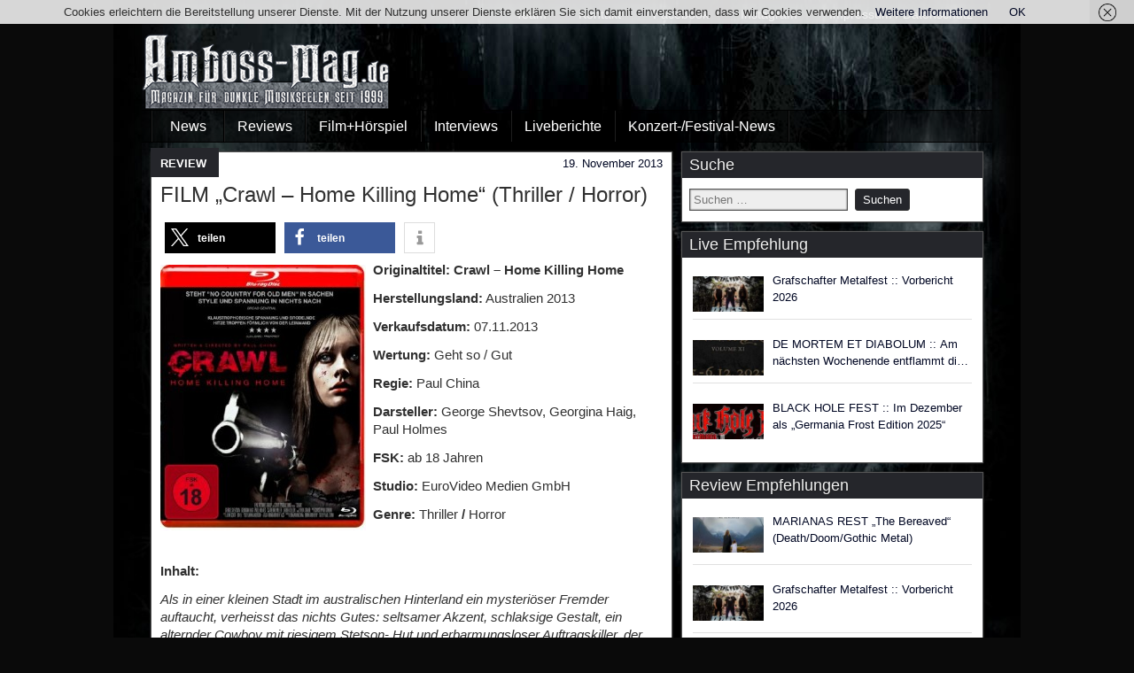

--- FILE ---
content_type: text/html; charset=UTF-8
request_url: https://magazin.amboss-mag.de/film-crawl-home-killing-home-thriller-horror/
body_size: 73088
content:
<!DOCTYPE html>
<html lang="de">
<head>
<meta charset="UTF-8" />
<meta name="viewport" content="initial-scale=1.0" />
<title>FILM &#8222;Crawl &#8211; Home Killing Home&#8220; (Thriller / Horror) &#8211; Amboss-Mag.de</title>
<meta name='robots' content='max-image-preview:large' />
<link rel="profile" href="http://gmpg.org/xfn/11" />
<link rel="pingback" href="https://magazin.amboss-mag.de/xmlrpc.php" />
<link rel="alternate" type="application/rss+xml" title="Amboss-Mag.de &raquo; Feed" href="https://magazin.amboss-mag.de/feed/" />
<link rel="alternate" type="application/rss+xml" title="Amboss-Mag.de &raquo; Kommentar-Feed" href="https://magazin.amboss-mag.de/comments/feed/" />
<link rel="alternate" title="oEmbed (JSON)" type="application/json+oembed" href="https://magazin.amboss-mag.de/wp-json/oembed/1.0/embed?url=https%3A%2F%2Fmagazin.amboss-mag.de%2Ffilm-crawl-home-killing-home-thriller-horror%2F" />
<link rel="alternate" title="oEmbed (XML)" type="text/xml+oembed" href="https://magazin.amboss-mag.de/wp-json/oembed/1.0/embed?url=https%3A%2F%2Fmagazin.amboss-mag.de%2Ffilm-crawl-home-killing-home-thriller-horror%2F&#038;format=xml" />
<style id='wp-img-auto-sizes-contain-inline-css' type='text/css'>
img:is([sizes=auto i],[sizes^="auto," i]){contain-intrinsic-size:3000px 1500px}
/*# sourceURL=wp-img-auto-sizes-contain-inline-css */
</style>
<style id='wp-block-library-inline-css' type='text/css'>
:root{--wp-block-synced-color:#7a00df;--wp-block-synced-color--rgb:122,0,223;--wp-bound-block-color:var(--wp-block-synced-color);--wp-editor-canvas-background:#ddd;--wp-admin-theme-color:#007cba;--wp-admin-theme-color--rgb:0,124,186;--wp-admin-theme-color-darker-10:#006ba1;--wp-admin-theme-color-darker-10--rgb:0,107,160.5;--wp-admin-theme-color-darker-20:#005a87;--wp-admin-theme-color-darker-20--rgb:0,90,135;--wp-admin-border-width-focus:2px}@media (min-resolution:192dpi){:root{--wp-admin-border-width-focus:1.5px}}.wp-element-button{cursor:pointer}:root .has-very-light-gray-background-color{background-color:#eee}:root .has-very-dark-gray-background-color{background-color:#313131}:root .has-very-light-gray-color{color:#eee}:root .has-very-dark-gray-color{color:#313131}:root .has-vivid-green-cyan-to-vivid-cyan-blue-gradient-background{background:linear-gradient(135deg,#00d084,#0693e3)}:root .has-purple-crush-gradient-background{background:linear-gradient(135deg,#34e2e4,#4721fb 50%,#ab1dfe)}:root .has-hazy-dawn-gradient-background{background:linear-gradient(135deg,#faaca8,#dad0ec)}:root .has-subdued-olive-gradient-background{background:linear-gradient(135deg,#fafae1,#67a671)}:root .has-atomic-cream-gradient-background{background:linear-gradient(135deg,#fdd79a,#004a59)}:root .has-nightshade-gradient-background{background:linear-gradient(135deg,#330968,#31cdcf)}:root .has-midnight-gradient-background{background:linear-gradient(135deg,#020381,#2874fc)}:root{--wp--preset--font-size--normal:16px;--wp--preset--font-size--huge:42px}.has-regular-font-size{font-size:1em}.has-larger-font-size{font-size:2.625em}.has-normal-font-size{font-size:var(--wp--preset--font-size--normal)}.has-huge-font-size{font-size:var(--wp--preset--font-size--huge)}.has-text-align-center{text-align:center}.has-text-align-left{text-align:left}.has-text-align-right{text-align:right}.has-fit-text{white-space:nowrap!important}#end-resizable-editor-section{display:none}.aligncenter{clear:both}.items-justified-left{justify-content:flex-start}.items-justified-center{justify-content:center}.items-justified-right{justify-content:flex-end}.items-justified-space-between{justify-content:space-between}.screen-reader-text{border:0;clip-path:inset(50%);height:1px;margin:-1px;overflow:hidden;padding:0;position:absolute;width:1px;word-wrap:normal!important}.screen-reader-text:focus{background-color:#ddd;clip-path:none;color:#444;display:block;font-size:1em;height:auto;left:5px;line-height:normal;padding:15px 23px 14px;text-decoration:none;top:5px;width:auto;z-index:100000}html :where(.has-border-color){border-style:solid}html :where([style*=border-top-color]){border-top-style:solid}html :where([style*=border-right-color]){border-right-style:solid}html :where([style*=border-bottom-color]){border-bottom-style:solid}html :where([style*=border-left-color]){border-left-style:solid}html :where([style*=border-width]){border-style:solid}html :where([style*=border-top-width]){border-top-style:solid}html :where([style*=border-right-width]){border-right-style:solid}html :where([style*=border-bottom-width]){border-bottom-style:solid}html :where([style*=border-left-width]){border-left-style:solid}html :where(img[class*=wp-image-]){height:auto;max-width:100%}:where(figure){margin:0 0 1em}html :where(.is-position-sticky){--wp-admin--admin-bar--position-offset:var(--wp-admin--admin-bar--height,0px)}@media screen and (max-width:600px){html :where(.is-position-sticky){--wp-admin--admin-bar--position-offset:0px}}

/*# sourceURL=wp-block-library-inline-css */
</style><style id='global-styles-inline-css' type='text/css'>
:root{--wp--preset--aspect-ratio--square: 1;--wp--preset--aspect-ratio--4-3: 4/3;--wp--preset--aspect-ratio--3-4: 3/4;--wp--preset--aspect-ratio--3-2: 3/2;--wp--preset--aspect-ratio--2-3: 2/3;--wp--preset--aspect-ratio--16-9: 16/9;--wp--preset--aspect-ratio--9-16: 9/16;--wp--preset--color--black: #000000;--wp--preset--color--cyan-bluish-gray: #abb8c3;--wp--preset--color--white: #ffffff;--wp--preset--color--pale-pink: #f78da7;--wp--preset--color--vivid-red: #cf2e2e;--wp--preset--color--luminous-vivid-orange: #ff6900;--wp--preset--color--luminous-vivid-amber: #fcb900;--wp--preset--color--light-green-cyan: #7bdcb5;--wp--preset--color--vivid-green-cyan: #00d084;--wp--preset--color--pale-cyan-blue: #8ed1fc;--wp--preset--color--vivid-cyan-blue: #0693e3;--wp--preset--color--vivid-purple: #9b51e0;--wp--preset--gradient--vivid-cyan-blue-to-vivid-purple: linear-gradient(135deg,rgb(6,147,227) 0%,rgb(155,81,224) 100%);--wp--preset--gradient--light-green-cyan-to-vivid-green-cyan: linear-gradient(135deg,rgb(122,220,180) 0%,rgb(0,208,130) 100%);--wp--preset--gradient--luminous-vivid-amber-to-luminous-vivid-orange: linear-gradient(135deg,rgb(252,185,0) 0%,rgb(255,105,0) 100%);--wp--preset--gradient--luminous-vivid-orange-to-vivid-red: linear-gradient(135deg,rgb(255,105,0) 0%,rgb(207,46,46) 100%);--wp--preset--gradient--very-light-gray-to-cyan-bluish-gray: linear-gradient(135deg,rgb(238,238,238) 0%,rgb(169,184,195) 100%);--wp--preset--gradient--cool-to-warm-spectrum: linear-gradient(135deg,rgb(74,234,220) 0%,rgb(151,120,209) 20%,rgb(207,42,186) 40%,rgb(238,44,130) 60%,rgb(251,105,98) 80%,rgb(254,248,76) 100%);--wp--preset--gradient--blush-light-purple: linear-gradient(135deg,rgb(255,206,236) 0%,rgb(152,150,240) 100%);--wp--preset--gradient--blush-bordeaux: linear-gradient(135deg,rgb(254,205,165) 0%,rgb(254,45,45) 50%,rgb(107,0,62) 100%);--wp--preset--gradient--luminous-dusk: linear-gradient(135deg,rgb(255,203,112) 0%,rgb(199,81,192) 50%,rgb(65,88,208) 100%);--wp--preset--gradient--pale-ocean: linear-gradient(135deg,rgb(255,245,203) 0%,rgb(182,227,212) 50%,rgb(51,167,181) 100%);--wp--preset--gradient--electric-grass: linear-gradient(135deg,rgb(202,248,128) 0%,rgb(113,206,126) 100%);--wp--preset--gradient--midnight: linear-gradient(135deg,rgb(2,3,129) 0%,rgb(40,116,252) 100%);--wp--preset--font-size--small: 13px;--wp--preset--font-size--medium: 20px;--wp--preset--font-size--large: 36px;--wp--preset--font-size--x-large: 42px;--wp--preset--spacing--20: 0.44rem;--wp--preset--spacing--30: 0.67rem;--wp--preset--spacing--40: 1rem;--wp--preset--spacing--50: 1.5rem;--wp--preset--spacing--60: 2.25rem;--wp--preset--spacing--70: 3.38rem;--wp--preset--spacing--80: 5.06rem;--wp--preset--shadow--natural: 6px 6px 9px rgba(0, 0, 0, 0.2);--wp--preset--shadow--deep: 12px 12px 50px rgba(0, 0, 0, 0.4);--wp--preset--shadow--sharp: 6px 6px 0px rgba(0, 0, 0, 0.2);--wp--preset--shadow--outlined: 6px 6px 0px -3px rgb(255, 255, 255), 6px 6px rgb(0, 0, 0);--wp--preset--shadow--crisp: 6px 6px 0px rgb(0, 0, 0);}:where(.is-layout-flex){gap: 0.5em;}:where(.is-layout-grid){gap: 0.5em;}body .is-layout-flex{display: flex;}.is-layout-flex{flex-wrap: wrap;align-items: center;}.is-layout-flex > :is(*, div){margin: 0;}body .is-layout-grid{display: grid;}.is-layout-grid > :is(*, div){margin: 0;}:where(.wp-block-columns.is-layout-flex){gap: 2em;}:where(.wp-block-columns.is-layout-grid){gap: 2em;}:where(.wp-block-post-template.is-layout-flex){gap: 1.25em;}:where(.wp-block-post-template.is-layout-grid){gap: 1.25em;}.has-black-color{color: var(--wp--preset--color--black) !important;}.has-cyan-bluish-gray-color{color: var(--wp--preset--color--cyan-bluish-gray) !important;}.has-white-color{color: var(--wp--preset--color--white) !important;}.has-pale-pink-color{color: var(--wp--preset--color--pale-pink) !important;}.has-vivid-red-color{color: var(--wp--preset--color--vivid-red) !important;}.has-luminous-vivid-orange-color{color: var(--wp--preset--color--luminous-vivid-orange) !important;}.has-luminous-vivid-amber-color{color: var(--wp--preset--color--luminous-vivid-amber) !important;}.has-light-green-cyan-color{color: var(--wp--preset--color--light-green-cyan) !important;}.has-vivid-green-cyan-color{color: var(--wp--preset--color--vivid-green-cyan) !important;}.has-pale-cyan-blue-color{color: var(--wp--preset--color--pale-cyan-blue) !important;}.has-vivid-cyan-blue-color{color: var(--wp--preset--color--vivid-cyan-blue) !important;}.has-vivid-purple-color{color: var(--wp--preset--color--vivid-purple) !important;}.has-black-background-color{background-color: var(--wp--preset--color--black) !important;}.has-cyan-bluish-gray-background-color{background-color: var(--wp--preset--color--cyan-bluish-gray) !important;}.has-white-background-color{background-color: var(--wp--preset--color--white) !important;}.has-pale-pink-background-color{background-color: var(--wp--preset--color--pale-pink) !important;}.has-vivid-red-background-color{background-color: var(--wp--preset--color--vivid-red) !important;}.has-luminous-vivid-orange-background-color{background-color: var(--wp--preset--color--luminous-vivid-orange) !important;}.has-luminous-vivid-amber-background-color{background-color: var(--wp--preset--color--luminous-vivid-amber) !important;}.has-light-green-cyan-background-color{background-color: var(--wp--preset--color--light-green-cyan) !important;}.has-vivid-green-cyan-background-color{background-color: var(--wp--preset--color--vivid-green-cyan) !important;}.has-pale-cyan-blue-background-color{background-color: var(--wp--preset--color--pale-cyan-blue) !important;}.has-vivid-cyan-blue-background-color{background-color: var(--wp--preset--color--vivid-cyan-blue) !important;}.has-vivid-purple-background-color{background-color: var(--wp--preset--color--vivid-purple) !important;}.has-black-border-color{border-color: var(--wp--preset--color--black) !important;}.has-cyan-bluish-gray-border-color{border-color: var(--wp--preset--color--cyan-bluish-gray) !important;}.has-white-border-color{border-color: var(--wp--preset--color--white) !important;}.has-pale-pink-border-color{border-color: var(--wp--preset--color--pale-pink) !important;}.has-vivid-red-border-color{border-color: var(--wp--preset--color--vivid-red) !important;}.has-luminous-vivid-orange-border-color{border-color: var(--wp--preset--color--luminous-vivid-orange) !important;}.has-luminous-vivid-amber-border-color{border-color: var(--wp--preset--color--luminous-vivid-amber) !important;}.has-light-green-cyan-border-color{border-color: var(--wp--preset--color--light-green-cyan) !important;}.has-vivid-green-cyan-border-color{border-color: var(--wp--preset--color--vivid-green-cyan) !important;}.has-pale-cyan-blue-border-color{border-color: var(--wp--preset--color--pale-cyan-blue) !important;}.has-vivid-cyan-blue-border-color{border-color: var(--wp--preset--color--vivid-cyan-blue) !important;}.has-vivid-purple-border-color{border-color: var(--wp--preset--color--vivid-purple) !important;}.has-vivid-cyan-blue-to-vivid-purple-gradient-background{background: var(--wp--preset--gradient--vivid-cyan-blue-to-vivid-purple) !important;}.has-light-green-cyan-to-vivid-green-cyan-gradient-background{background: var(--wp--preset--gradient--light-green-cyan-to-vivid-green-cyan) !important;}.has-luminous-vivid-amber-to-luminous-vivid-orange-gradient-background{background: var(--wp--preset--gradient--luminous-vivid-amber-to-luminous-vivid-orange) !important;}.has-luminous-vivid-orange-to-vivid-red-gradient-background{background: var(--wp--preset--gradient--luminous-vivid-orange-to-vivid-red) !important;}.has-very-light-gray-to-cyan-bluish-gray-gradient-background{background: var(--wp--preset--gradient--very-light-gray-to-cyan-bluish-gray) !important;}.has-cool-to-warm-spectrum-gradient-background{background: var(--wp--preset--gradient--cool-to-warm-spectrum) !important;}.has-blush-light-purple-gradient-background{background: var(--wp--preset--gradient--blush-light-purple) !important;}.has-blush-bordeaux-gradient-background{background: var(--wp--preset--gradient--blush-bordeaux) !important;}.has-luminous-dusk-gradient-background{background: var(--wp--preset--gradient--luminous-dusk) !important;}.has-pale-ocean-gradient-background{background: var(--wp--preset--gradient--pale-ocean) !important;}.has-electric-grass-gradient-background{background: var(--wp--preset--gradient--electric-grass) !important;}.has-midnight-gradient-background{background: var(--wp--preset--gradient--midnight) !important;}.has-small-font-size{font-size: var(--wp--preset--font-size--small) !important;}.has-medium-font-size{font-size: var(--wp--preset--font-size--medium) !important;}.has-large-font-size{font-size: var(--wp--preset--font-size--large) !important;}.has-x-large-font-size{font-size: var(--wp--preset--font-size--x-large) !important;}
/*# sourceURL=global-styles-inline-css */
</style>

<style id='classic-theme-styles-inline-css' type='text/css'>
/*! This file is auto-generated */
.wp-block-button__link{color:#fff;background-color:#32373c;border-radius:9999px;box-shadow:none;text-decoration:none;padding:calc(.667em + 2px) calc(1.333em + 2px);font-size:1.125em}.wp-block-file__button{background:#32373c;color:#fff;text-decoration:none}
/*# sourceURL=/wp-includes/css/classic-themes.min.css */
</style>
<link rel='stylesheet' id='widgetopts-styles-css' href='https://magazin.amboss-mag.de/wp-content/plugins/widget-options/assets/css/widget-options.css?ver=4.1.3' type='text/css' media='all' />
<link rel='stylesheet' id='ivory-search-styles-css' href='https://magazin.amboss-mag.de/wp-content/plugins/add-search-to-menu/public/css/ivory-search.min.css?ver=5.5.13' type='text/css' media='all' />
<link rel='stylesheet' id='genericons-css' href='https://magazin.amboss-mag.de/wp-content/themes/frontier/includes/genericons/genericons.css?ver=1.3.3' type='text/css' media='all' />
<link rel='stylesheet' id='frontier-main-css' href='https://magazin.amboss-mag.de/wp-content/themes/frontier/style.css?ver=1.3.3' type='text/css' media='all' />
<link rel='stylesheet' id='frontier-responsive-css' href='https://magazin.amboss-mag.de/wp-content/themes/frontier/responsive.css?ver=1.3.3' type='text/css' media='all' />
<script type="text/javascript" src="https://magazin.amboss-mag.de/wp-includes/js/jquery/jquery.min.js?ver=3.7.1" id="jquery-core-js"></script>
<script type="text/javascript" src="https://magazin.amboss-mag.de/wp-includes/js/jquery/jquery-migrate.min.js?ver=3.4.1" id="jquery-migrate-js"></script>
<link rel="https://api.w.org/" href="https://magazin.amboss-mag.de/wp-json/" /><link rel="alternate" title="JSON" type="application/json" href="https://magazin.amboss-mag.de/wp-json/wp/v2/posts/25168" /><link rel="EditURI" type="application/rsd+xml" title="RSD" href="https://magazin.amboss-mag.de/xmlrpc.php?rsd" />

<link rel="canonical" href="https://magazin.amboss-mag.de/film-crawl-home-killing-home-thriller-horror/" />
<link rel='shortlink' href='https://magazin.amboss-mag.de/?p=25168' />
<style>
		#category-posts-7-internal ul {padding: 0;}
#category-posts-7-internal .cat-post-item img {max-width: initial; max-height: initial; margin: initial;}
#category-posts-7-internal .cat-post-author {margin-bottom: 0;}
#category-posts-7-internal .cat-post-thumbnail {margin: 5px 10px 5px 0;}
#category-posts-7-internal .cat-post-item:before {content: ""; clear: both;}
#category-posts-7-internal .cat-post-excerpt-more {display: inline-block;}
#category-posts-7-internal .cat-post-item {list-style: none; margin: 3px 0 10px; padding: 3px 0;}
#category-posts-7-internal .cat-post-current .cat-post-title {font-weight: bold; text-transform: uppercase;}
#category-posts-7-internal [class*=cat-post-tax] {font-size: 0.85em;}
#category-posts-7-internal [class*=cat-post-tax] * {display:inline-block;}
#category-posts-7-internal .cat-post-item:after {content: ""; display: table;	clear: both;}
#category-posts-7-internal .cat-post-item .cat-post-title {overflow: hidden;text-overflow: ellipsis;white-space: initial;display: -webkit-box;-webkit-line-clamp: 2;-webkit-box-orient: vertical;padding-bottom: 0 !important;}
#category-posts-7-internal .cat-post-item:after {content: ""; display: table;	clear: both;}
#category-posts-7-internal .cat-post-thumbnail {display:block; float:left; margin:5px 10px 5px 0;}
#category-posts-7-internal .cat-post-crop {overflow:hidden;display:block;}
#category-posts-7-internal p {margin:5px 0 0 0}
#category-posts-7-internal li > div {margin:5px 0 0 0; clear:both;}
#category-posts-7-internal .dashicons {vertical-align:middle;}
#category-posts-7-internal .cat-post-thumbnail .cat-post-crop img {height: 40px;}
#category-posts-7-internal .cat-post-thumbnail .cat-post-crop img {width: 80px;}
#category-posts-7-internal .cat-post-thumbnail .cat-post-crop img {object-fit: cover; max-width: 100%; display: block;}
#category-posts-7-internal .cat-post-thumbnail .cat-post-crop-not-supported img {width: 100%;}
#category-posts-7-internal .cat-post-thumbnail {max-width:100%;}
#category-posts-7-internal .cat-post-item img {margin: initial;}
@font-face {
font-family: 'cat_post';
src: url('https://magazin.amboss-mag.de/wp-content/plugins/category-posts/icons/font/cat_post.eot?58348147');
src: url('https://magazin.amboss-mag.de/wp-content/plugins/category-posts/icons/font/cat_post.eot?58348147#iefix') format('embedded-opentype'),
	   url('https://magazin.amboss-mag.de/wp-content/plugins/category-posts/icons/font/cat_post.woff2?58348147') format('woff2'),
	   url('https://magazin.amboss-mag.de/wp-content/plugins/category-posts/icons/font/cat_post.woff?58348147') format('woff'),
	   url('https://magazin.amboss-mag.de/wp-content/plugins/category-posts/icons/font/cat_post.ttf?58348147') format('truetype');
 font-weight: normal;
 font-style: normal;
}

#category-posts-5-internal ul {padding: 0;}
#category-posts-5-internal .cat-post-item img {max-width: initial; max-height: initial; margin: initial;}
#category-posts-5-internal .cat-post-author {margin-bottom: 0;}
#category-posts-5-internal .cat-post-thumbnail {margin: 5px 10px 5px 0;}
#category-posts-5-internal .cat-post-item:before {content: ""; clear: both;}
#category-posts-5-internal .cat-post-excerpt-more {display: inline-block;}
#category-posts-5-internal .cat-post-item {list-style: none; margin: 3px 0 10px; padding: 3px 0;}
#category-posts-5-internal .cat-post-current .cat-post-title {font-weight: bold; text-transform: uppercase;}
#category-posts-5-internal [class*=cat-post-tax] {font-size: 0.85em;}
#category-posts-5-internal [class*=cat-post-tax] * {display:inline-block;}
#category-posts-5-internal .cat-post-item:after {content: ""; display: table;	clear: both;}
#category-posts-5-internal .cat-post-item .cat-post-title {overflow: hidden;text-overflow: ellipsis;white-space: initial;display: -webkit-box;-webkit-line-clamp: 2;-webkit-box-orient: vertical;padding-bottom: 0 !important;}
#category-posts-5-internal .cat-post-thumbnail span {position:relative; display:inline-block;}
#category-posts-5-internal .cat-post-format:after {font-family: "cat_post"; position:absolute; color:#FFFFFF; font-size:64px; line-height: 1; top:10%; left:10%;}
#category-posts-5-internal .cat-post-format-aside:after { content: '\f0f6'; }
#category-posts-5-internal .cat-post-format-chat:after { content: '\e802'; }
#category-posts-5-internal .cat-post-format-gallery:after { content: '\e805'; }
#category-posts-5-internal .cat-post-format-link:after { content: '\e809'; }
#category-posts-5-internal .cat-post-format-image:after { content: '\e800'; }
#category-posts-5-internal .cat-post-format-quote:after { content: '\f10d'; }
#category-posts-5-internal .cat-post-format-status:after { content: '\e80a'; }
#category-posts-5-internal .cat-post-format-video:after { content: '\e801'; }
#category-posts-5-internal .cat-post-format-audio:after { content: '\e803'; }
#category-posts-5-internal .cat-post-item:after {content: ""; display: table;	clear: both;}
#category-posts-5-internal .cat-post-thumbnail {display:block; float:left; margin:5px 10px 5px 0;}
#category-posts-5-internal .cat-post-crop {overflow:hidden;display:block;}
#category-posts-5-internal p {margin:5px 0 0 0}
#category-posts-5-internal li > div {margin:5px 0 0 0; clear:both;}
#category-posts-5-internal .dashicons {vertical-align:middle;}
#category-posts-5-internal .cat-post-thumbnail .cat-post-crop img {height: 40px;}
#category-posts-5-internal .cat-post-thumbnail .cat-post-crop img {width: 80px;}
#category-posts-5-internal .cat-post-thumbnail .cat-post-crop img {object-fit: cover; max-width: 100%; display: block;}
#category-posts-5-internal .cat-post-thumbnail .cat-post-crop-not-supported img {width: 100%;}
#category-posts-5-internal .cat-post-thumbnail {max-width:100%;}
#category-posts-5-internal .cat-post-item img {margin: initial;}
#category-posts-3-internal ul {padding: 0;}
#category-posts-3-internal .cat-post-item img {max-width: initial; max-height: initial; margin: initial;}
#category-posts-3-internal .cat-post-author {margin-bottom: 0;}
#category-posts-3-internal .cat-post-thumbnail {margin: 5px 10px 5px 0;}
#category-posts-3-internal .cat-post-item:before {content: ""; clear: both;}
#category-posts-3-internal .cat-post-excerpt-more {display: inline-block;}
#category-posts-3-internal .cat-post-item {list-style: none; margin: 3px 0 10px; padding: 3px 0;}
#category-posts-3-internal .cat-post-current .cat-post-title {font-weight: bold; text-transform: uppercase;}
#category-posts-3-internal [class*=cat-post-tax] {font-size: 0.85em;}
#category-posts-3-internal [class*=cat-post-tax] * {display:inline-block;}
#category-posts-3-internal .cat-post-item:after {content: ""; display: table;	clear: both;}
#category-posts-3-internal .cat-post-item .cat-post-title {overflow: hidden;text-overflow: ellipsis;white-space: initial;display: -webkit-box;-webkit-line-clamp: 2;-webkit-box-orient: vertical;padding-bottom: 0 !important;}
#category-posts-3-internal .cat-post-thumbnail span {position:relative; display:inline-block;}
#category-posts-3-internal .cat-post-format:after {font-family: "cat_post"; position:absolute; color:#FFFFFF; font-size:64px; line-height: 1; top:10%; left:10%;}
#category-posts-3-internal .cat-post-format-aside:after { content: '\f0f6'; }
#category-posts-3-internal .cat-post-format-chat:after { content: '\e802'; }
#category-posts-3-internal .cat-post-format-gallery:after { content: '\e805'; }
#category-posts-3-internal .cat-post-format-link:after { content: '\e809'; }
#category-posts-3-internal .cat-post-format-image:after { content: '\e800'; }
#category-posts-3-internal .cat-post-format-quote:after { content: '\f10d'; }
#category-posts-3-internal .cat-post-format-status:after { content: '\e80a'; }
#category-posts-3-internal .cat-post-format-video:after { content: '\e801'; }
#category-posts-3-internal .cat-post-format-audio:after { content: '\e803'; }
#category-posts-3-internal .cat-post-item:after {content: ""; display: table;	clear: both;}
#category-posts-3-internal .cat-post-thumbnail {display:block; float:left; margin:5px 10px 5px 0;}
#category-posts-3-internal .cat-post-crop {overflow:hidden;display:block;}
#category-posts-3-internal p {margin:5px 0 0 0}
#category-posts-3-internal li > div {margin:5px 0 0 0; clear:both;}
#category-posts-3-internal .dashicons {vertical-align:middle;}
#category-posts-3-internal .cat-post-thumbnail .cat-post-crop img {height: 40px;}
#category-posts-3-internal .cat-post-thumbnail .cat-post-crop img {width: 80px;}
#category-posts-3-internal .cat-post-thumbnail .cat-post-crop img {object-fit: cover; max-width: 100%; display: block;}
#category-posts-3-internal .cat-post-thumbnail .cat-post-crop-not-supported img {width: 100%;}
#category-posts-3-internal .cat-post-thumbnail {max-width:100%;}
#category-posts-3-internal .cat-post-item img {margin: initial;}
</style>
		<!-- OG TAGS -->
<meta property="og:site_name" content="Amboss-Mag.de">
<meta property="fb:admins" content="">
<meta property="og:title" content="FILM &#8222;Crawl &#8211; Home Killing Home&#8220; (Thriller / Horror) |  Amboss-Mag.de">
<meta property="og:description" content="Originaltitel: Crawl &#8211; Home Killing Home Herstellungsland: Australien 2013 Verkaufsdatum: 07.11.2013 Wertung: Geht so / Gut Regie: Paul China Darsteller: George Shevtsov, Georgina Haig, Paul Holmes FSK: ab 18 Jahren Studio: EuroVideo Medien GmbH Genre: Thriller / Horror &nbsp; Inhalt: Als [&hellip;]">
<meta property="og:url" content="https://magazin.amboss-mag.de/film-crawl-home-killing-home-thriller-horror/">
<meta property="og:type" content="article">
<meta property="og:image" content="https://magazin.amboss-mag.de/wp-content/uploads/2013/11/Crawl.jpg">
<meta property="article:section" content="REVIEW">
<meta property="article:publisher" content="https://www.facebook.com/facebook">
<script type="text/javascript">
(function(url){
	if(/(?:Chrome\/26\.0\.1410\.63 Safari\/537\.31|WordfenceTestMonBot)/.test(navigator.userAgent)){ return; }
	var addEvent = function(evt, handler) {
		if (window.addEventListener) {
			document.addEventListener(evt, handler, false);
		} else if (window.attachEvent) {
			document.attachEvent('on' + evt, handler);
		}
	};
	var removeEvent = function(evt, handler) {
		if (window.removeEventListener) {
			document.removeEventListener(evt, handler, false);
		} else if (window.detachEvent) {
			document.detachEvent('on' + evt, handler);
		}
	};
	var evts = 'contextmenu dblclick drag dragend dragenter dragleave dragover dragstart drop keydown keypress keyup mousedown mousemove mouseout mouseover mouseup mousewheel scroll'.split(' ');
	var logHuman = function() {
		if (window.wfLogHumanRan) { return; }
		window.wfLogHumanRan = true;
		var wfscr = document.createElement('script');
		wfscr.type = 'text/javascript';
		wfscr.async = true;
		wfscr.src = url + '&r=' + Math.random();
		(document.getElementsByTagName('head')[0]||document.getElementsByTagName('body')[0]).appendChild(wfscr);
		for (var i = 0; i < evts.length; i++) {
			removeEvent(evts[i], logHuman);
		}
	};
	for (var i = 0; i < evts.length; i++) {
		addEvent(evts[i], logHuman);
	}
})('//magazin.amboss-mag.de/?wordfence_lh=1&hid=BF8BE618ECF3F56A36B97FC1E520C324');
</script>
<meta property="Frontier Theme" content="1.3.3" />
<style type="text/css" media="screen">
	#container 	{width: 960px;}
	#header 	{min-height: 0px;}
	#content 	{width: 63%;}
	#sidebar-left 	{width: 37%;}
	#sidebar-right 	{width: 37%;}
</style>

<style type="text/css" media="screen">
	.page-template-page-cs-php #content, .page-template-page-sc-php #content {width: 63%;}
	.page-template-page-cs-php #sidebar-left, .page-template-page-sc-php #sidebar-left,
	.page-template-page-cs-php #sidebar-right, .page-template-page-sc-php #sidebar-right {width: 37%;}
	.page-template-page-scs-php #content {width: 50%;}
	.page-template-page-scs-php #sidebar-left {width: 25%;}
	.page-template-page-scs-php #sidebar-right {width: 25%;}
</style>

<style type="text/css" media="screen">
	#header {background-color:#0a0a0a;}
	#nav-main {background-color:#000000;}
	#nav-main .nav-main {border-left: 1px solid #000000; border-right: 1px solid #1e1e1e;}
	#nav-main .nav-main > li, #nav-main .nav-main > ul > .page_item {border-left: 1px solid #1e1e1e; border-right: 1px solid #000000;}
	#top-bar {background-color:#0a0909;}
	#bottom-bar {background-color:#222222;}
	#main {background-color:#d1d1d1;}
	.blog-view, .single-view, .author-info, .archive-info, .form-404 {background-color:#FFFFFF;}
	.blog-view.sticky {background-color:#FFDC8A;}
	.frontier-widget {background-color:#FFFFFF;}
	.blog-view, .comment-author-admin > .comment-body, .bypostauthor > .comment-body {border-top: 6px solid #25262b;}
	.page-nav > *, .comment-nav > *, .author-info .title, .comment-reply-link, .widget-title,
	.widget_search .search-submit, .widget_calendar caption {background-color:#25262b;}
	.genericon {color:#25262b;}
	a {color:#000723;}
	a:hover {color:#84969b;}
</style>

<style type="text/css" id="custom-background-css">
body.custom-background { background-color: #0a0a0a; background-image: url("https://magazin.amboss-mag.de/wp-content/uploads/2019/03/hinter_inhalt.jpg"); background-position: center top; background-size: auto; background-repeat: no-repeat; background-attachment: fixed; }
</style>
	<link rel="icon" href="https://magazin.amboss-mag.de/wp-content/uploads/2016/03/cropped-Amboss_Logo-in-Facebook_180-2-32x32.jpg" sizes="32x32" />
<link rel="icon" href="https://magazin.amboss-mag.de/wp-content/uploads/2016/03/cropped-Amboss_Logo-in-Facebook_180-2-192x192.jpg" sizes="192x192" />
<link rel="apple-touch-icon" href="https://magazin.amboss-mag.de/wp-content/uploads/2016/03/cropped-Amboss_Logo-in-Facebook_180-2-180x180.jpg" />
<meta name="msapplication-TileImage" content="https://magazin.amboss-mag.de/wp-content/uploads/2016/03/cropped-Amboss_Logo-in-Facebook_180-2-270x270.jpg" />
		<style type="text/css" id="wp-custom-css">
			#header {background-color:transparent !important;}
#main{background-color:transparent !important;}
#nav-main{background: rgba(0,0,0,0.5);}
#top-bar{background: rgba(0,0,0,0.0); border-bottom:0px}
.lcp_catlist {
    font-size: 1rem;
}
.lcp_title {
	font-size: 1.375rem;
}
.entry-content a {
    text-decoration: none; font-weight: 600;
}
.single-view .entry-content {
    font-size: 0.938rem;
	line-height: 1.35;
}
img.lcp_thumbnail.wp-post-image
{
	width:280px;
  height: 130px;
}
.bjqs-heading {
    font-size:18px;
	line-height: 1;
	    background-color: rgba(0, 0, 0, 0.75);
}
.entry-categories{
	background-color: #25262b;
	font-weight: bold;
	padding: 8px 14px 6px 11px;
	margin-bottom:8px;
	margin-left:-11px;
	margin-top:-15px;
	float:left;
}
.entry-categories a{	color:white;
}

.entry-date{
	background-color: white;
	padding: 3px 0px 0px 5px;
	margin-top:-10px;
	margin-right:0px;
	float: right;
}
.entry-content a {
    text-decoration: none;
    font-weight: 600;
	  color: #000000;
	  background-color: #b9ccd2;
	  padding:3px
}
.entry-content a:hover {
    text-decoration: none;
    font-weight: 600;
	  color: #6b6d72;
}
.entry-content li a{
	text-decoration: none;
	background-color: #fff;
}
.entry-content li a:hover{
	text-decoration: none;
	background-color: #b9ccd2;
	color: #000000;
}
.entry-content h2 a{
	text-decoration: none;
	background-color: #fff;
}
.entry-content h2 a:hover{
	text-decoration: none;
	background-color: #b9ccd2;
	color: #000000;
}
.entry-thumbnail img {
    float: left;
	  width: 150px;
    max-width: none;
}
.entry-title a:hover{
	text-decoration: none;
	background-color: #b9ccd2;
	color: #000000;
}
.wp-cpl-excerpt{
	color: #6b6d72;
}
a:hover{
	background-color: #b9ccd2;
	color: #000000;
}
.lcp_date a{
	background-color: #fff;
}
.lcp_title a{
	background-color: #fff;
}
.lcp_title a:hover{
	background-color: #b9ccd2;
	color: #000000;
}		</style>
		<div class="astm-search-menu-wrapper is-menu-wrapper"><div><span class=" astm-search-menu is-menu is-dropdown"><a title="" href="#" role="button" aria-label="Search Icon Link"><svg width="20" height="20" class="search-icon" role="img" viewBox="2 9 20 5" focusable="false" aria-label="Search">
					<path class="search-icon-path" d="M15.5 14h-.79l-.28-.27C15.41 12.59 16 11.11 16 9.5 16 5.91 13.09 3 9.5 3S3 5.91 3 9.5 5.91 16 9.5 16c1.61 0 3.09-.59 4.23-1.57l.27.28v.79l5 4.99L20.49 19l-4.99-5zm-6 0C7.01 14 5 11.99 5 9.5S7.01 5 9.5 5 14 7.01 14 9.5 11.99 14 9.5 14z"></path></svg></a><form  class="is-search-form is-form-style is-form-style-3 is-form-id-0 " action="https://magazin.amboss-mag.de/" method="get" role="search" ><label for="is-search-input-0"><span class="is-screen-reader-text">Search for:</span><input  type="search" id="is-search-input-0" name="s" value="" class="is-search-input" placeholder="Search here..." autocomplete=off /></label><button type="submit" class="is-search-submit"><span class="is-screen-reader-text">Search Button</span><span class="is-search-icon"><svg focusable="false" aria-label="Search" xmlns="http://www.w3.org/2000/svg" viewBox="0 0 24 24" width="24px"><path d="M15.5 14h-.79l-.28-.27C15.41 12.59 16 11.11 16 9.5 16 5.91 13.09 3 9.5 3S3 5.91 3 9.5 5.91 16 9.5 16c1.61 0 3.09-.59 4.23-1.57l.27.28v.79l5 4.99L20.49 19l-4.99-5zm-6 0C7.01 14 5 11.99 5 9.5S7.01 5 9.5 5 14 7.01 14 9.5 11.99 14 9.5 14z"></path></svg></span></button></form><div class="search-close"></div></span></div></div><link rel='stylesheet' id='shariffcss-css' href='https://magazin.amboss-mag.de/wp-content/plugins/shariff/css/shariff.min.css?ver=4.6.15' type='text/css' media='all' />
</head>

<body class="wp-singular post-template-default single single-post postid-25168 single-format-standard custom-background wp-theme-frontier frontier">
	
	
<div id="container" class="cf" itemscope itemtype="http://schema.org/WebPage">
	
			
		<div id="top-bar" class="cf">
			
			<div id="top-bar-info">
				
							</div>

							<nav id="nav-top" role="navigation" aria-label="Top Menu">
					<ul id="menu-top-menue" class="nav-top"><li id="menu-item-400" class="menu-item menu-item-type-post_type menu-item-object-page menu-item-400"><a href="https://magazin.amboss-mag.de/team/">Team</a></li>
<li id="menu-item-406" class="menu-item menu-item-type-post_type menu-item-object-page menu-item-406"><a href="https://magazin.amboss-mag.de/kontakt/">Kontakt</a></li>
<li id="menu-item-56140" class="menu-item menu-item-type-custom menu-item-object-custom menu-item-56140"><a href="http://www.facebook.com/pages/Amboss-Mag/177716045609027">Facebook</a></li>
<li id="menu-item-67892" class="menu-item menu-item-type-custom menu-item-object-custom menu-item-67892"><a href="https://www.instagram.com/amboss_webzine/">Instagram</a></li>
<li id="menu-item-57709" class="menu-item menu-item-type-post_type menu-item-object-page menu-item-57709"><a href="https://magazin.amboss-mag.de/impressum/">Impressum / Datenschutz</a></li>
</ul>				</nav>
			
					</div>
	
			<div id="header" class="cf" itemscope itemtype="http://schema.org/WPHeader" role="banner">
			
							<div id="header-logo">
					<a href="https://magazin.amboss-mag.de/"><img src="http://magazin.amboss-mag.de/Pic/Amboss-Logo_2016.png" alt="Amboss-Mag.de" /></a>
				</div>
			
			
					</div>
	
			
		<nav id="nav-main" class="cf drop" itemscope itemtype="http://schema.org/SiteNavigationElement" role="navigation" aria-label="Main Menu">
			
							<button class="drop-toggle"><span class="genericon genericon-menu"></span></button>
			
			<ul id="menu-hauptmenue" class="nav-main"><li id="menu-item-377" class="menu-item menu-item-type-post_type menu-item-object-page menu-item-377"><a href="https://magazin.amboss-mag.de/szene-news/">News</a></li>
<li id="menu-item-511" class="menu-item menu-item-type-post_type menu-item-object-page menu-item-511"><a href="https://magazin.amboss-mag.de/reviews-a-z/">Reviews</a></li>
<li id="menu-item-26800" class="menu-item menu-item-type-post_type menu-item-object-page menu-item-26800"><a href="https://magazin.amboss-mag.de/filme-horbucher/">Film+Hörspiel</a></li>
<li id="menu-item-1359" class="menu-item menu-item-type-post_type menu-item-object-page menu-item-1359"><a href="https://magazin.amboss-mag.de/interviews-a-z-2/">Interviews</a></li>
<li id="menu-item-1061" class="menu-item menu-item-type-post_type menu-item-object-page menu-item-1061"><a href="https://magazin.amboss-mag.de/liveberichte-a-z-2/">Liveberichte</a></li>
<li id="menu-item-57944" class="menu-item menu-item-type-post_type menu-item-object-page menu-item-57944"><a href="https://magazin.amboss-mag.de/konzert-festival-news/">Konzert-/Festival-News</a></li>
</ul>
					</nav>
	
	
<div id="main" class="col-cs cf">

<div id="content" class="cf" itemscope itemtype="http://schema.org/Blog" role="main">

	
	
	
	
					
<article id="post-25168" class="single-view post-25168 post type-post status-publish format-standard has-post-thumbnail hentry category-review" itemprop="blogPost" itemscope itemtype="http://schema.org/BlogPosting">


				<div class="entry-categories">
			<a href="https://magazin.amboss-mag.de/category/review/" rel="category tag">REVIEW</a>		</div>
		
			<div class="entry-date" itemprop="datePublished" >
			<a class="updated" href="https://magazin.amboss-mag.de/film-crawl-home-killing-home-thriller-horror/">19. November 2013</a>
		</div>
		
<header class="entry-header cf">
		<h1 class="entry-title" itemprop="headline" ><a href="https://magazin.amboss-mag.de/film-crawl-home-killing-home-thriller-horror/">FILM &#8222;Crawl &#8211; Home Killing Home&#8220; (Thriller / Horror)</a></h1>
	</header>

<div class="entry-byline cf">
		
	


	
	
	</div>

<div class="entry-content cf" itemprop="text" >
	
	
	<div class="shariff shariff-align-flex-start shariff-widget-align-flex-start" data-services="facebook" data-url="https%3A%2F%2Fmagazin.amboss-mag.de%2Ffilm-crawl-home-killing-home-thriller-horror%2F" data-timestamp="1384884939" data-hidezero="1" data-backendurl="https://magazin.amboss-mag.de/wp-json/shariff/v1/share_counts?"><ul class="shariff-buttons theme-default orientation-horizontal buttonsize-medium"><li class="shariff-button twitter shariff-nocustomcolor" style="background-color:#595959"><a href="https://twitter.com/share?url=https%3A%2F%2Fmagazin.amboss-mag.de%2Ffilm-crawl-home-killing-home-thriller-horror%2F&text=FILM%20%E2%80%9ECrawl%20%E2%80%93%20Home%20Killing%20Home%E2%80%9C%20%28Thriller%20%2F%20Horror%29" title="Bei X teilen" aria-label="Bei X teilen" role="button" rel="noopener nofollow" class="shariff-link" style="; background-color:#000; color:#fff" target="_blank"><span class="shariff-icon" style=""><svg width="32px" height="20px" xmlns="http://www.w3.org/2000/svg" viewBox="0 0 24 24"><path fill="#000" d="M14.258 10.152L23.176 0h-2.113l-7.747 8.813L7.133 0H0l9.352 13.328L0 23.973h2.113l8.176-9.309 6.531 9.309h7.133zm-2.895 3.293l-.949-1.328L2.875 1.56h3.246l6.086 8.523.945 1.328 7.91 11.078h-3.246zm0 0"/></svg></span><span class="shariff-text">teilen</span>&nbsp;</a></li><li class="shariff-button facebook shariff-nocustomcolor" style="background-color:#4273c8"><a href="https://www.facebook.com/sharer/sharer.php?u=https%3A%2F%2Fmagazin.amboss-mag.de%2Ffilm-crawl-home-killing-home-thriller-horror%2F" title="Bei Facebook teilen" aria-label="Bei Facebook teilen" role="button" rel="nofollow" class="shariff-link" style="; background-color:#3b5998; color:#fff" target="_blank"><span class="shariff-icon" style=""><svg width="32px" height="20px" xmlns="http://www.w3.org/2000/svg" viewBox="0 0 18 32"><path fill="#3b5998" d="M17.1 0.2v4.7h-2.8q-1.5 0-2.1 0.6t-0.5 1.9v3.4h5.2l-0.7 5.3h-4.5v13.6h-5.5v-13.6h-4.5v-5.3h4.5v-3.9q0-3.3 1.9-5.2t5-1.8q2.6 0 4.1 0.2z"/></svg></span><span class="shariff-text">teilen</span>&nbsp;<span data-service="facebook" style="color:#3b5998" class="shariff-count shariff-hidezero"></span>&nbsp;</a></li><li class="shariff-button info shariff-nocustomcolor" style="background-color:#eee"><a href="http://ct.de/-2467514" title="Weitere Informationen" aria-label="Weitere Informationen" role="button" rel="noopener " class="shariff-link" style="; background-color:#fff; color:#fff" target="_blank"><span class="shariff-icon" style=""><svg width="32px" height="20px" xmlns="http://www.w3.org/2000/svg" viewBox="0 0 11 32"><path fill="#999" d="M11.4 24v2.3q0 0.5-0.3 0.8t-0.8 0.4h-9.1q-0.5 0-0.8-0.4t-0.4-0.8v-2.3q0-0.5 0.4-0.8t0.8-0.4h1.1v-6.8h-1.1q-0.5 0-0.8-0.4t-0.4-0.8v-2.3q0-0.5 0.4-0.8t0.8-0.4h6.8q0.5 0 0.8 0.4t0.4 0.8v10.3h1.1q0.5 0 0.8 0.4t0.3 0.8zM9.2 3.4v3.4q0 0.5-0.4 0.8t-0.8 0.4h-4.6q-0.4 0-0.8-0.4t-0.4-0.8v-3.4q0-0.4 0.4-0.8t0.8-0.4h4.6q0.5 0 0.8 0.4t0.4 0.8z"/></svg></span></a></li></ul></div><p><strong><img fetchpriority="high" decoding="async" class="alignleft size-large wp-image-25170" title="Crawl" src="http://magazin.amboss-mag.de/wp-content/uploads/2013/11/Crawl-232x300.jpg" alt="" width="232" height="300" />Originaltitel: Crawl &#8211; Home Killing Home<br />
</strong></p>
<p><strong>Herstellungsland:</strong> Australien 2013</p>
<p><strong>Verkaufsdatum:</strong> 07.11.2013<strong><br />
</strong></p>
<p><strong>Wertung: </strong>Geht so / Gut<strong><br />
</strong></p>
<p><strong>Regie:</strong> Paul China</p>
<p><strong>Darsteller: </strong>George Shevtsov, Georgina Haig, Paul Holmes</p>
<p><strong>FSK: </strong>ab 18 Jahren</p>
<p><strong>Studio: </strong>EuroVideo Medien GmbH</p>
<p><strong>Genre: </strong>Thriller<strong> / </strong>Horror</p>
<p>&nbsp;</p>
<p><strong>Inhalt:</strong></p>
<p><em>Als in einer kleinen Stadt im australischen Hinterland ein mysteriöser Fremder auftaucht, verheisst das nichts Gutes: seltsamer Akzent, schlaksige Gestalt, ein alternder Cowboy mit riesigem Stetson- Hut und erbarmungsloser Auftragskiller, der von dem schmierigen Barbesitzer Slim Walding beauftragt wurde, einen zahlungsunwilligen Geschäftspartner zu beseitigen. Zunächst läuft alles nach Plan, und der Fremde will nichts lieber als wieder schnell zu verschwinden. Doch das ist alles andere als einfach, die Flucht misslingt und er landet im Haus der unschuldigen Kellnerin Marilyn Burns, die eigentlich nur einen schönen, romantischen Abend mit ihrem Freund verbringen wollte. Jetzt ist sie aber Gefangene in ihren eigenen vier Wänden, und muss um ihr Überleben kämpfen &#8230;</em></p>
<p><iframe width="425" height="344" src="http://www.youtube.com/embed/nlX8BtUI3DQ?wmode=transparent" frameborder="0" allowfullscreen> </iframe></p>
<p><strong>Meinung / Fazit:</strong></p>
<p>Der Film startet mit einer ziemlich coolen Szene, bei der ein Fremder wegen Autoproblemen an einer kleinen Werkstatt hält und sich helfen lässt. Es gibt viele trockene Konversationen und am Ende eine saftige Rechnung. Bezahlt wird mit einer Kugel aus einem Revolver. Schon mal eine gute Einleitung in diesen australischen Thriller.</p>
<p>Das australische Kino hat in der Vergangenheit einige Male auf sich Aufmerksam gemacht. &#8222;Wolf Creek&#8220; von dem ein zweiter Teil im Anmarsch ist, kürzlich &#8222;Dark Beach&#8220;, man muss sich auf jeden Fall nicht mehr hinter dem amerikanischen Film verstecken. Auch hier ist technisch allerbestes Handwerk vollzogen worden und auch schauspielerisch gibt es viele gute und interessante Charaktere zu beobachten.</p>
<p>Oft ist man bemüht durch sehr lange Einstellungen eine dichte Stimmung zu erzeugen um diese dann abrupt und effektvoll zu beenden. Dann ist sofort Schluss mit der vorgegaukelten Harmonie. Generell scheint Regisseur Paul China aber ein Freund von sehr ausgedehnt langen Szenen zu sein, denn dies ist schon sehr auffällig und ab und an leider auch mit einen Hang zur Langatmigkeit.  Das man auf dem Filmcover &#8222;No Country For Old Man&#8220; als stilistischen Paten heranzieht ist also nicht unbedingt als falsch zu bezeichnen.</p>
<p>Letztlich hätte man den Film wohl in einer viel kürzeren Zeit erzählen können, aber irgendwie muss man ja auf eine Spielfilm taugliche Zeit kommen.  Ich tue mich bei diesem Stil sehr schwer denn als ungeduldiger Mensch brauche ich eine schnellere Abhandlung des Geschehens. Trotzdem ein sehr gut produzierter Film, mit sehr vielen genialen Konversationen. Trotzdem rate ich zur Vorsicht, den Film wird man wohl lieben oder hassen&#8230; (michi)</p>
<div class="shariff shariff-align-flex-start shariff-widget-align-flex-start" data-services="facebook" data-url="https%3A%2F%2Fmagazin.amboss-mag.de%2Ffilm-crawl-home-killing-home-thriller-horror%2F" data-timestamp="1384884939" data-hidezero="1" data-backendurl="https://magazin.amboss-mag.de/wp-json/shariff/v1/share_counts?"><ul class="shariff-buttons theme-default orientation-horizontal buttonsize-medium"><li class="shariff-button twitter shariff-nocustomcolor" style="background-color:#595959"><a href="https://twitter.com/share?url=https%3A%2F%2Fmagazin.amboss-mag.de%2Ffilm-crawl-home-killing-home-thriller-horror%2F&text=FILM%20%E2%80%9ECrawl%20%E2%80%93%20Home%20Killing%20Home%E2%80%9C%20%28Thriller%20%2F%20Horror%29" title="Bei X teilen" aria-label="Bei X teilen" role="button" rel="noopener nofollow" class="shariff-link" style="; background-color:#000; color:#fff" target="_blank"><span class="shariff-icon" style=""><svg width="32px" height="20px" xmlns="http://www.w3.org/2000/svg" viewBox="0 0 24 24"><path fill="#000" d="M14.258 10.152L23.176 0h-2.113l-7.747 8.813L7.133 0H0l9.352 13.328L0 23.973h2.113l8.176-9.309 6.531 9.309h7.133zm-2.895 3.293l-.949-1.328L2.875 1.56h3.246l6.086 8.523.945 1.328 7.91 11.078h-3.246zm0 0"/></svg></span><span class="shariff-text">teilen</span>&nbsp;</a></li><li class="shariff-button facebook shariff-nocustomcolor" style="background-color:#4273c8"><a href="https://www.facebook.com/sharer/sharer.php?u=https%3A%2F%2Fmagazin.amboss-mag.de%2Ffilm-crawl-home-killing-home-thriller-horror%2F" title="Bei Facebook teilen" aria-label="Bei Facebook teilen" role="button" rel="nofollow" class="shariff-link" style="; background-color:#3b5998; color:#fff" target="_blank"><span class="shariff-icon" style=""><svg width="32px" height="20px" xmlns="http://www.w3.org/2000/svg" viewBox="0 0 18 32"><path fill="#3b5998" d="M17.1 0.2v4.7h-2.8q-1.5 0-2.1 0.6t-0.5 1.9v3.4h5.2l-0.7 5.3h-4.5v13.6h-5.5v-13.6h-4.5v-5.3h4.5v-3.9q0-3.3 1.9-5.2t5-1.8q2.6 0 4.1 0.2z"/></svg></span><span class="shariff-text">teilen</span>&nbsp;<span data-service="facebook" style="color:#3b5998" class="shariff-count shariff-hidezero"></span>&nbsp;</a></li><li class="shariff-button info shariff-nocustomcolor" style="background-color:#eee"><a href="http://ct.de/-2467514" title="Weitere Informationen" aria-label="Weitere Informationen" role="button" rel="noopener " class="shariff-link" style="; background-color:#fff; color:#fff" target="_blank"><span class="shariff-icon" style=""><svg width="32px" height="20px" xmlns="http://www.w3.org/2000/svg" viewBox="0 0 11 32"><path fill="#999" d="M11.4 24v2.3q0 0.5-0.3 0.8t-0.8 0.4h-9.1q-0.5 0-0.8-0.4t-0.4-0.8v-2.3q0-0.5 0.4-0.8t0.8-0.4h1.1v-6.8h-1.1q-0.5 0-0.8-0.4t-0.4-0.8v-2.3q0-0.5 0.4-0.8t0.8-0.4h6.8q0.5 0 0.8 0.4t0.4 0.8v10.3h1.1q0.5 0 0.8 0.4t0.3 0.8zM9.2 3.4v3.4q0 0.5-0.4 0.8t-0.8 0.4h-4.6q-0.4 0-0.8-0.4t-0.4-0.8v-3.4q0-0.4 0.4-0.8t0.8-0.4h4.6q0.5 0 0.8 0.4t0.4 0.8z"/></svg></span></a></li></ul></div>
	
	
	
	</div>

<footer class="entry-footer cf">
	
	
	
	</footer>


</article>



		
	
	
	
	
</div>

<div id="sidebar-right" class="sidebar cf" itemscope itemtype="http://schema.org/WPSideBar" role="complementary" aria-label="Sidebar Right">
		<aside id="widgets-wrap-sidebar-right">

					<section id="search-5" class="widget widget-sidebar frontier-widget widget_search"><h2 class="widget-title">Suche</h2><form role="search" method="get" class="search-form" action="https://magazin.amboss-mag.de/">
				<label>
					<span class="screen-reader-text">Suche nach:</span>
					<input type="search" class="search-field" placeholder="Suchen …" value="" name="s" />
				</label>
				<input type="submit" class="search-submit" value="Suchen" />
			</form></section><section id="category-posts-7" class="widget widget-sidebar frontier-widget cat-post-widget"><h2 class="widget-title">Live Empfehlung</h2><ul id="category-posts-7-internal" class="category-posts-internal">
<li class='cat-post-item'><div><a class="cat-post-thumbnail cat-post-none" href="https://magazin.amboss-mag.de/grafschafter-metalfest-vorbericht-2026/" title="Grafschafter Metalfest :: Vorbericht 2026"><span class="cat-post-crop cat-post-format cat-post-format-standard"><img width="80" height="40" src="https://magazin.amboss-mag.de/wp-content/uploads/2026/01/beitragbild-180x180.jpg" class="attachment-thumbnail size-thumbnail wp-post-image" alt="" data-cat-posts-width="80" data-cat-posts-height="40" loading="lazy" /></span></a><a class="cat-post-title" href="https://magazin.amboss-mag.de/grafschafter-metalfest-vorbericht-2026/" rel="bookmark">Grafschafter Metalfest :: Vorbericht 2026</a></div></li><li class='cat-post-item'><div><a class="cat-post-thumbnail cat-post-none" href="https://magazin.amboss-mag.de/de-mortem-et-diabolum-2025-am-naechsten-wochenende-entflammt-die-dunkle-flamme-des-black-metals/" title="DE MORTEM ET DIABOLUM :: Am nächsten Wochenende entflammt die dunkle Flamme des Black Metals"><span class="cat-post-crop cat-post-format cat-post-format-standard"><img width="80" height="40" src="https://magazin.amboss-mag.de/wp-content/uploads/2025/10/de-mortem-180x180.jpg" class="attachment-thumbnail size-thumbnail wp-post-image" alt="" data-cat-posts-width="80" data-cat-posts-height="40" loading="lazy" /></span></a><a class="cat-post-title" href="https://magazin.amboss-mag.de/de-mortem-et-diabolum-2025-am-naechsten-wochenende-entflammt-die-dunkle-flamme-des-black-metals/" rel="bookmark">DE MORTEM ET DIABOLUM :: Am nächsten Wochenende entflammt die dunkle Flamme des Black Metals</a></div></li><li class='cat-post-item'><div><a class="cat-post-thumbnail cat-post-none" href="https://magazin.amboss-mag.de/black-hole-fest-im-dezember-als-germania-frost-edition-2025/" title="BLACK HOLE FEST :: Im Dezember als &#8222;Germania Frost Edition 2025&#8220;"><span class="cat-post-crop cat-post-format cat-post-format-standard"><img width="80" height="40" src="https://magazin.amboss-mag.de/wp-content/uploads/2025/10/black-hole-fest-180x180.jpg" class="attachment-thumbnail size-thumbnail wp-post-image" alt="" data-cat-posts-width="80" data-cat-posts-height="40" loading="lazy" /></span></a><a class="cat-post-title" href="https://magazin.amboss-mag.de/black-hole-fest-im-dezember-als-germania-frost-edition-2025/" rel="bookmark">BLACK HOLE FEST :: Im Dezember als &#8222;Germania Frost Edition 2025&#8220;</a></div></li></ul>
</section><section id="category-posts-5" class="widget widget-sidebar frontier-widget cat-post-widget"><h2 class="widget-title">Review Empfehlungen</h2><ul id="category-posts-5-internal" class="category-posts-internal">
<li class='cat-post-item'><div><a class="cat-post-thumbnail cat-post-none" href="https://magazin.amboss-mag.de/marianas-rest-the-bereaved-death-doom-gothic-metal/" title="MARIANAS REST &#8222;The Bereaved&#8220; (Death/Doom/Gothic Metal)"><span class="cat-post-crop cat-post-format cat-post-format-standard"><img width="80" height="40" src="https://magazin.amboss-mag.de/wp-content/uploads/2026/01/marianas-rest-180x180.jpg" class="attachment-thumbnail size-thumbnail wp-post-image" alt="" data-cat-posts-width="80" data-cat-posts-height="40" loading="lazy" /></span></a><a class="cat-post-title" href="https://magazin.amboss-mag.de/marianas-rest-the-bereaved-death-doom-gothic-metal/" rel="bookmark">MARIANAS REST &#8222;The Bereaved&#8220; (Death/Doom/Gothic Metal)</a></div></li><li class='cat-post-item'><div><a class="cat-post-thumbnail cat-post-none" href="https://magazin.amboss-mag.de/grafschafter-metalfest-vorbericht-2026/" title="Grafschafter Metalfest :: Vorbericht 2026"><span class="cat-post-crop cat-post-format cat-post-format-standard"><img width="80" height="40" src="https://magazin.amboss-mag.de/wp-content/uploads/2026/01/beitragbild-180x180.jpg" class="attachment-thumbnail size-thumbnail wp-post-image" alt="" data-cat-posts-width="80" data-cat-posts-height="40" loading="lazy" /></span></a><a class="cat-post-title" href="https://magazin.amboss-mag.de/grafschafter-metalfest-vorbericht-2026/" rel="bookmark">Grafschafter Metalfest :: Vorbericht 2026</a></div></li><li class='cat-post-item'><div><a class="cat-post-thumbnail cat-post-none" href="https://magazin.amboss-mag.de/ulver-neverland-ambient-electronica/" title="ULVER &#8222;Neverland&#8220; (Ambient Electronica)"><span class="cat-post-crop cat-post-format cat-post-format-standard"><img width="80" height="40" src="https://magazin.amboss-mag.de/wp-content/uploads/2025/12/ulver-180x180.jpg" class="attachment-thumbnail size-thumbnail wp-post-image" alt="" data-cat-posts-width="80" data-cat-posts-height="40" loading="lazy" /></span></a><a class="cat-post-title" href="https://magazin.amboss-mag.de/ulver-neverland-ambient-electronica/" rel="bookmark">ULVER &#8222;Neverland&#8220; (Ambient Electronica)</a></div></li><li class='cat-post-item'><div><a class="cat-post-thumbnail cat-post-none" href="https://magazin.amboss-mag.de/domenicos-recap-2025/" title="Domenico&#8217;s Recap 2025"><span class="cat-post-crop cat-post-format cat-post-format-standard"><img width="80" height="40" src="https://magazin.amboss-mag.de/wp-content/uploads/2026/01/domenico2025-180x180.jpg" class="attachment-thumbnail size-thumbnail wp-post-image" alt="" data-cat-posts-width="80" data-cat-posts-height="40" loading="lazy" /></span></a><a class="cat-post-title" href="https://magazin.amboss-mag.de/domenicos-recap-2025/" rel="bookmark">Domenico&#8217;s Recap 2025</a></div></li></ul>
</section><section id="category-posts-3" class="widget widget-sidebar frontier-widget cat-post-widget"><h2 class="widget-title">Aktuelle Reviews</h2><ul id="category-posts-3-internal" class="category-posts-internal">
<li class='cat-post-item'><div><a class="cat-post-thumbnail cat-post-none" href="https://magazin.amboss-mag.de/marianas-rest-the-bereaved-death-doom-gothic-metal/" title="MARIANAS REST &#8222;The Bereaved&#8220; (Death/Doom/Gothic Metal)"><span class="cat-post-crop cat-post-format cat-post-format-standard"><img width="80" height="40" src="https://magazin.amboss-mag.de/wp-content/uploads/2026/01/marianas-rest-180x180.jpg" class="attachment-thumbnail size-thumbnail wp-post-image" alt="" data-cat-posts-width="80" data-cat-posts-height="40" loading="lazy" /></span></a><a class="cat-post-title" href="https://magazin.amboss-mag.de/marianas-rest-the-bereaved-death-doom-gothic-metal/" rel="bookmark">MARIANAS REST &#8222;The Bereaved&#8220; (Death/Doom/Gothic Metal)</a></div></li><li class='cat-post-item'><div><a class="cat-post-thumbnail cat-post-none" href="https://magazin.amboss-mag.de/grafschafter-metalfest-vorbericht-2026/" title="Grafschafter Metalfest :: Vorbericht 2026"><span class="cat-post-crop cat-post-format cat-post-format-standard"><img width="80" height="40" src="https://magazin.amboss-mag.de/wp-content/uploads/2026/01/beitragbild-180x180.jpg" class="attachment-thumbnail size-thumbnail wp-post-image" alt="" data-cat-posts-width="80" data-cat-posts-height="40" loading="lazy" /></span></a><a class="cat-post-title" href="https://magazin.amboss-mag.de/grafschafter-metalfest-vorbericht-2026/" rel="bookmark">Grafschafter Metalfest :: Vorbericht 2026</a></div></li><li class='cat-post-item'><div><a class="cat-post-thumbnail cat-post-none" href="https://magazin.amboss-mag.de/ulver-neverland-ambient-electronica/" title="ULVER &#8222;Neverland&#8220; (Ambient Electronica)"><span class="cat-post-crop cat-post-format cat-post-format-standard"><img width="80" height="40" src="https://magazin.amboss-mag.de/wp-content/uploads/2025/12/ulver-180x180.jpg" class="attachment-thumbnail size-thumbnail wp-post-image" alt="" data-cat-posts-width="80" data-cat-posts-height="40" loading="lazy" /></span></a><a class="cat-post-title" href="https://magazin.amboss-mag.de/ulver-neverland-ambient-electronica/" rel="bookmark">ULVER &#8222;Neverland&#8220; (Ambient Electronica)</a></div></li><li class='cat-post-item'><div><a class="cat-post-thumbnail cat-post-none" href="https://magazin.amboss-mag.de/outlaw-opus-mortis-melodic-black-metal/" title="OUTLAW &#8222;Opus Mortis&#8220; (Melodic Black Metal)"><span class="cat-post-crop cat-post-format cat-post-format-standard"><img width="80" height="40" src="https://magazin.amboss-mag.de/wp-content/uploads/2026/01/outlaw-180x180.jpg" class="attachment-thumbnail size-thumbnail wp-post-image" alt="" data-cat-posts-width="80" data-cat-posts-height="40" loading="lazy" /></span></a><a class="cat-post-title" href="https://magazin.amboss-mag.de/outlaw-opus-mortis-melodic-black-metal/" rel="bookmark">OUTLAW &#8222;Opus Mortis&#8220; (Melodic Black Metal)</a></div></li><li class='cat-post-item'><div><a class="cat-post-thumbnail cat-post-none" href="https://magazin.amboss-mag.de/domenicos-recap-2025/" title="Domenico&#8217;s Recap 2025"><span class="cat-post-crop cat-post-format cat-post-format-standard"><img width="80" height="40" src="https://magazin.amboss-mag.de/wp-content/uploads/2026/01/domenico2025-180x180.jpg" class="attachment-thumbnail size-thumbnail wp-post-image" alt="" data-cat-posts-width="80" data-cat-posts-height="40" loading="lazy" /></span></a><a class="cat-post-title" href="https://magazin.amboss-mag.de/domenicos-recap-2025/" rel="bookmark">Domenico&#8217;s Recap 2025</a></div></li><li class='cat-post-item'><div><a class="cat-post-thumbnail cat-post-none" href="https://magazin.amboss-mag.de/distaste-agoniepositur-death-grind-crust/" title="DISTASTE &#8222;Agoniepositur&#8220; (Death/Grind/Crust)"><span class="cat-post-crop cat-post-format cat-post-format-standard"><img width="80" height="40" src="https://magazin.amboss-mag.de/wp-content/uploads/2026/01/distaste-180x180.jpg" class="attachment-thumbnail size-thumbnail wp-post-image" alt="" data-cat-posts-width="80" data-cat-posts-height="40" loading="lazy" /></span></a><a class="cat-post-title" href="https://magazin.amboss-mag.de/distaste-agoniepositur-death-grind-crust/" rel="bookmark">DISTASTE &#8222;Agoniepositur&#8220; (Death/Grind/Crust)</a></div></li><li class='cat-post-item'><div><a class="cat-post-thumbnail cat-post-none" href="https://magazin.amboss-mag.de/voyna-monsters-melancholic-wave/" title="VOYNA &#8222;Monsters&#8220; (Melancholic Wave)"><span class="cat-post-crop cat-post-format cat-post-format-standard"><img width="80" height="40" src="https://magazin.amboss-mag.de/wp-content/uploads/2026/01/voyna-180x180.jpg" class="attachment-thumbnail size-thumbnail wp-post-image" alt="" data-cat-posts-width="80" data-cat-posts-height="40" loading="lazy" /></span></a><a class="cat-post-title" href="https://magazin.amboss-mag.de/voyna-monsters-melancholic-wave/" rel="bookmark">VOYNA &#8222;Monsters&#8220; (Melancholic Wave)</a></div></li><li class='cat-post-item'><div><a class="cat-post-thumbnail cat-post-none" href="https://magazin.amboss-mag.de/hendriks-mediales-2025/" title="Hendriks mediales 2025"><span class="cat-post-crop cat-post-format cat-post-format-standard"><img width="80" height="40" src="https://magazin.amboss-mag.de/wp-content/uploads/2025/12/aoty-2025-180x180.jpg" class="attachment-thumbnail size-thumbnail wp-post-image" alt="" data-cat-posts-width="80" data-cat-posts-height="40" loading="lazy" /></span></a><a class="cat-post-title" href="https://magazin.amboss-mag.de/hendriks-mediales-2025/" rel="bookmark">Hendriks mediales 2025</a></div></li></ul>
</section>		
	</aside>
	</div></div>


<div id="bottom-bar" class="cf" role="contentinfo">
	
			<span id="bottom-bar-text">Amboss-Mag.de &copy; 2025 (<a href="http://www.amboss-mag.de">www.amboss-mag.de</a> / <a href="http://www.facebook.com/pages/Amboss-Mag/177716045609027">Facebook</a>)</span>
	
	
	</div>

</div>


<script type="speculationrules">
{"prefetch":[{"source":"document","where":{"and":[{"href_matches":"/*"},{"not":{"href_matches":["/wp-*.php","/wp-admin/*","/wp-content/uploads/*","/wp-content/*","/wp-content/plugins/*","/wp-content/themes/frontier/*","/*\\?(.+)"]}},{"not":{"selector_matches":"a[rel~=\"nofollow\"]"}},{"not":{"selector_matches":".no-prefetch, .no-prefetch a"}}]},"eagerness":"conservative"}]}
</script>
<form role="search" method="get" class="search-form" action="https://magazin.amboss-mag.de/">
				<label>
					<span class="screen-reader-text">Suche nach:</span>
					<input type="search" class="search-field" placeholder="Suchen …" value="" name="s" />
				</label>
				<input type="submit" class="search-submit" value="Suchen" />
			<input type="hidden" name="id" value="57008" /></form><script type="text/javascript">
jQuery(document).ready(function($) {
	$( '#nav-main .drop-toggle' ).click(function(){
		$( '#nav-main' ).toggleClass( 'dropped' );
	});
});
</script>
<script type="text/javascript" src="https://magazin.amboss-mag.de/wp-content/plugins/wf-cookie-consent/js/cookiechoices.min.js?ver=276e2d2444b97e6b1340d60a4477d2ff" id="wf-cookie-consent-cookiechoices-js"></script>
<script type="text/javascript" src="https://magazin.amboss-mag.de/wp-content/plugins/add-search-to-menu/public/js/ivory-search.min.js?ver=5.5.13" id="ivory-search-scripts-js"></script>
<script type="text/javascript" src="https://magazin.amboss-mag.de/wp-content/plugins/shariff/js/shariff.min.js?ver=4.6.15" id="shariffjs-js"></script>
<script type="text/javascript">
	window._wfCookieConsentSettings = {"wf_cookietext":"Cookies erleichtern die Bereitstellung unserer Dienste. Mit der Nutzung unserer Dienste erkl\u00e4ren Sie sich damit einverstanden, dass wir Cookies verwenden. ","wf_dismisstext":"OK","wf_linktext":"Weitere Informationen","wf_linkhref":"https:\/\/magazin.amboss-mag.de\/impressum\/","wf_position":"top","language":"de"};
</script>
<script>"undefined"!=typeof jQuery&&jQuery(document).ready(function(){"objectFit"in document.documentElement.style==!1&&(jQuery(".cat-post-item figure").removeClass("cat-post-crop"),jQuery(".cat-post-item figure").addClass("cat-post-crop-not-supported")),(document.documentMode||/Edge/.test(navigator.userAgent))&&(jQuery(".cat-post-item figure img").height("+=1"),window.setTimeout(function(){jQuery(".cat-post-item figure img").height("-=1")},0))});</script>		<script type="text/javascript">
			if (typeof jQuery !== 'undefined') {

				var cat_posts_namespace              = window.cat_posts_namespace || {};
				cat_posts_namespace.layout_wrap_text = cat_posts_namespace.layout_wrap_text || {};
				cat_posts_namespace.layout_img_size  = cat_posts_namespace.layout_img_size || {};

				cat_posts_namespace.layout_wrap_text = {
					
					preWrap : function (widget) {
						jQuery(widget).find('.cat-post-item').each(function(){
							var _that = jQuery(this);
							_that.find('p.cpwp-excerpt-text').addClass('cpwp-wrap-text');
							_that.find('p.cpwp-excerpt-text').closest('div').wrap('<div class="cpwp-wrap-text-stage"></div>');
						});
						return;
					},
					
					add : function(_this){
						var _that = jQuery(_this);
						if (_that.find('p.cpwp-excerpt-text').height() < _that.find('.cat-post-thumbnail').height()) { 
							_that.find('p.cpwp-excerpt-text').closest('.cpwp-wrap-text-stage').removeClass( "cpwp-wrap-text" );
							_that.find('p.cpwp-excerpt-text').addClass( "cpwp-wrap-text" ); 
						}else{ 
							_that.find('p.cpwp-excerpt-text').removeClass( "cpwp-wrap-text" );
							_that.find('p.cpwp-excerpt-text').closest('.cpwp-wrap-text-stage').addClass( "cpwp-wrap-text" ); 
						}
						return;
					},
					
					handleLazyLoading : function(_this) {
						var width = jQuery(_this).find('img').width();
						
						if( 0 !== width ){
							cat_posts_namespace.layout_wrap_text.add(_this);
						} else {
							jQuery(_this).find('img').one("load", function(){
								cat_posts_namespace.layout_wrap_text.add(_this);
							});
						}
						return;
					},
					
					setClass : function (widget) {
						// var _widget = jQuery(widget);
						jQuery(widget).find('.cat-post-item').each(function(){
							cat_posts_namespace.layout_wrap_text.handleLazyLoading(this);
						});
						return;
					}
				}
				cat_posts_namespace.layout_img_size = {
					
					replace : function(_this){
						var _that = jQuery(_this),
						resp_w = _that.width(),
						resp_h = _that.height(),
						orig_w = _that.data('cat-posts-width'),
						orig_h = _that.data('cat-posts-height');
						
						if( resp_w < orig_w ){
							_that.height( resp_w * orig_h / orig_w );
						} else {
							_that.height( '' );
						}
						return;
					},
					
					handleLazyLoading : function(_this) {
						var width = jQuery(_this).width();
						
						if( 0 !== width ){
							cat_posts_namespace.layout_img_size.replace(_this);
						} else {
							jQuery(_this).one("load", function(){
								cat_posts_namespace.layout_img_size.replace(_this);
							});
						}
						return;
					},
					setHeight : function (widget) {
						jQuery(widget).find('.cat-post-item img').each(function(){
							cat_posts_namespace.layout_img_size.handleLazyLoading(this);
						});
						return;
					}
				}

				let widget = jQuery('#category-posts-7-internal');

				jQuery( document ).ready(function () {
					cat_posts_namespace.layout_wrap_text.setClass(widget);
					
					
						cat_posts_namespace.layout_img_size.setHeight(widget);
					
				});

				jQuery(window).on('load resize', function() {
					cat_posts_namespace.layout_wrap_text.setClass(widget);
					
					
						cat_posts_namespace.layout_img_size.setHeight(widget);
					
				});

				// low-end mobile 
				cat_posts_namespace.layout_wrap_text.preWrap(widget);
				cat_posts_namespace.layout_wrap_text.setClass(widget);
				
				
					cat_posts_namespace.layout_img_size.setHeight(widget);
				

			}
		</script>
				<script type="text/javascript">
			if (typeof jQuery !== 'undefined') {

				var cat_posts_namespace              = window.cat_posts_namespace || {};
				cat_posts_namespace.layout_wrap_text = cat_posts_namespace.layout_wrap_text || {};
				cat_posts_namespace.layout_img_size  = cat_posts_namespace.layout_img_size || {};

				cat_posts_namespace.layout_wrap_text = {
					
					preWrap : function (widget) {
						jQuery(widget).find('.cat-post-item').each(function(){
							var _that = jQuery(this);
							_that.find('p.cpwp-excerpt-text').addClass('cpwp-wrap-text');
							_that.find('p.cpwp-excerpt-text').closest('div').wrap('<div class="cpwp-wrap-text-stage"></div>');
						});
						return;
					},
					
					add : function(_this){
						var _that = jQuery(_this);
						if (_that.find('p.cpwp-excerpt-text').height() < _that.find('.cat-post-thumbnail').height()) { 
							_that.find('p.cpwp-excerpt-text').closest('.cpwp-wrap-text-stage').removeClass( "cpwp-wrap-text" );
							_that.find('p.cpwp-excerpt-text').addClass( "cpwp-wrap-text" ); 
						}else{ 
							_that.find('p.cpwp-excerpt-text').removeClass( "cpwp-wrap-text" );
							_that.find('p.cpwp-excerpt-text').closest('.cpwp-wrap-text-stage').addClass( "cpwp-wrap-text" ); 
						}
						return;
					},
					
					handleLazyLoading : function(_this) {
						var width = jQuery(_this).find('img').width();
						
						if( 0 !== width ){
							cat_posts_namespace.layout_wrap_text.add(_this);
						} else {
							jQuery(_this).find('img').one("load", function(){
								cat_posts_namespace.layout_wrap_text.add(_this);
							});
						}
						return;
					},
					
					setClass : function (widget) {
						// var _widget = jQuery(widget);
						jQuery(widget).find('.cat-post-item').each(function(){
							cat_posts_namespace.layout_wrap_text.handleLazyLoading(this);
						});
						return;
					}
				}
				cat_posts_namespace.layout_img_size = {
					
					replace : function(_this){
						var _that = jQuery(_this),
						resp_w = _that.width(),
						resp_h = _that.height(),
						orig_w = _that.data('cat-posts-width'),
						orig_h = _that.data('cat-posts-height');
						
						if( resp_w < orig_w ){
							_that.height( resp_w * orig_h / orig_w );
						} else {
							_that.height( '' );
						}
						return;
					},
					
					handleLazyLoading : function(_this) {
						var width = jQuery(_this).width();
						
						if( 0 !== width ){
							cat_posts_namespace.layout_img_size.replace(_this);
						} else {
							jQuery(_this).one("load", function(){
								cat_posts_namespace.layout_img_size.replace(_this);
							});
						}
						return;
					},
					setHeight : function (widget) {
						jQuery(widget).find('.cat-post-item img').each(function(){
							cat_posts_namespace.layout_img_size.handleLazyLoading(this);
						});
						return;
					}
				}

				let widget = jQuery('#category-posts-5-internal');

				jQuery( document ).ready(function () {
					cat_posts_namespace.layout_wrap_text.setClass(widget);
					
					
						cat_posts_namespace.layout_img_size.setHeight(widget);
					
				});

				jQuery(window).on('load resize', function() {
					cat_posts_namespace.layout_wrap_text.setClass(widget);
					
					
						cat_posts_namespace.layout_img_size.setHeight(widget);
					
				});

				// low-end mobile 
				cat_posts_namespace.layout_wrap_text.preWrap(widget);
				cat_posts_namespace.layout_wrap_text.setClass(widget);
				
				
					cat_posts_namespace.layout_img_size.setHeight(widget);
				

			}
		</script>
				<script type="text/javascript">
			if (typeof jQuery !== 'undefined') {

				var cat_posts_namespace              = window.cat_posts_namespace || {};
				cat_posts_namespace.layout_wrap_text = cat_posts_namespace.layout_wrap_text || {};
				cat_posts_namespace.layout_img_size  = cat_posts_namespace.layout_img_size || {};

				cat_posts_namespace.layout_wrap_text = {
					
					preWrap : function (widget) {
						jQuery(widget).find('.cat-post-item').each(function(){
							var _that = jQuery(this);
							_that.find('p.cpwp-excerpt-text').addClass('cpwp-wrap-text');
							_that.find('p.cpwp-excerpt-text').closest('div').wrap('<div class="cpwp-wrap-text-stage"></div>');
						});
						return;
					},
					
					add : function(_this){
						var _that = jQuery(_this);
						if (_that.find('p.cpwp-excerpt-text').height() < _that.find('.cat-post-thumbnail').height()) { 
							_that.find('p.cpwp-excerpt-text').closest('.cpwp-wrap-text-stage').removeClass( "cpwp-wrap-text" );
							_that.find('p.cpwp-excerpt-text').addClass( "cpwp-wrap-text" ); 
						}else{ 
							_that.find('p.cpwp-excerpt-text').removeClass( "cpwp-wrap-text" );
							_that.find('p.cpwp-excerpt-text').closest('.cpwp-wrap-text-stage').addClass( "cpwp-wrap-text" ); 
						}
						return;
					},
					
					handleLazyLoading : function(_this) {
						var width = jQuery(_this).find('img').width();
						
						if( 0 !== width ){
							cat_posts_namespace.layout_wrap_text.add(_this);
						} else {
							jQuery(_this).find('img').one("load", function(){
								cat_posts_namespace.layout_wrap_text.add(_this);
							});
						}
						return;
					},
					
					setClass : function (widget) {
						// var _widget = jQuery(widget);
						jQuery(widget).find('.cat-post-item').each(function(){
							cat_posts_namespace.layout_wrap_text.handleLazyLoading(this);
						});
						return;
					}
				}
				cat_posts_namespace.layout_img_size = {
					
					replace : function(_this){
						var _that = jQuery(_this),
						resp_w = _that.width(),
						resp_h = _that.height(),
						orig_w = _that.data('cat-posts-width'),
						orig_h = _that.data('cat-posts-height');
						
						if( resp_w < orig_w ){
							_that.height( resp_w * orig_h / orig_w );
						} else {
							_that.height( '' );
						}
						return;
					},
					
					handleLazyLoading : function(_this) {
						var width = jQuery(_this).width();
						
						if( 0 !== width ){
							cat_posts_namespace.layout_img_size.replace(_this);
						} else {
							jQuery(_this).one("load", function(){
								cat_posts_namespace.layout_img_size.replace(_this);
							});
						}
						return;
					},
					setHeight : function (widget) {
						jQuery(widget).find('.cat-post-item img').each(function(){
							cat_posts_namespace.layout_img_size.handleLazyLoading(this);
						});
						return;
					}
				}

				let widget = jQuery('#category-posts-3-internal');

				jQuery( document ).ready(function () {
					cat_posts_namespace.layout_wrap_text.setClass(widget);
					
					
						cat_posts_namespace.layout_img_size.setHeight(widget);
					
				});

				jQuery(window).on('load resize', function() {
					cat_posts_namespace.layout_wrap_text.setClass(widget);
					
					
						cat_posts_namespace.layout_img_size.setHeight(widget);
					
				});

				// low-end mobile 
				cat_posts_namespace.layout_wrap_text.preWrap(widget);
				cat_posts_namespace.layout_wrap_text.setClass(widget);
				
				
					cat_posts_namespace.layout_img_size.setHeight(widget);
				

			}
		</script>
		</body>
</html>